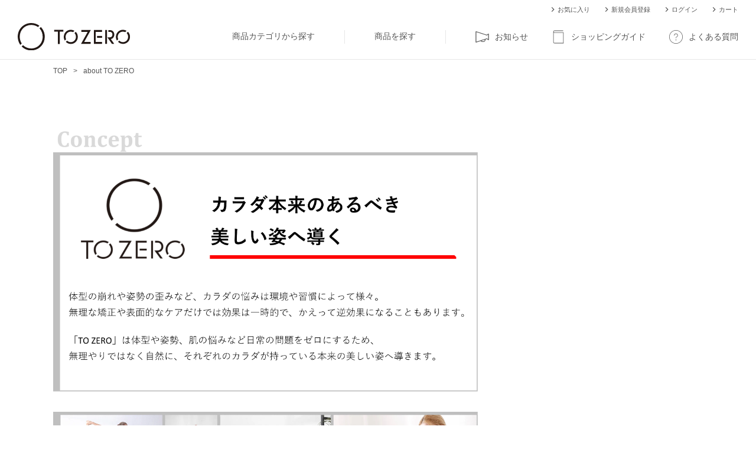

--- FILE ---
content_type: text/html; charset=EUC-JP
request_url: https://to-zero.jp/?mode=f19
body_size: 8595
content:
<!DOCTYPE html PUBLIC "-//W3C//DTD XHTML 1.0 Transitional//EN" "http://www.w3.org/TR/xhtml1/DTD/xhtml1-transitional.dtd">
<html xmlns:og="http://ogp.me/ns#" xmlns:fb="http://www.facebook.com/2008/fbml" xmlns:mixi="http://mixi-platform.com/ns#" xmlns="http://www.w3.org/1999/xhtml" xml:lang="ja" lang="ja" dir="ltr">
<head>
<meta http-equiv="content-type" content="text/html; charset=euc-jp" />
<meta http-equiv="X-UA-Compatible" content="IE=edge,chrome=1" />
<title>TO ZERO ブランド - TO ZERO メーカー直販サイト｜あなたの美容・健康をトータルサポートするクレオテクノロジーの公式通販サイト</title>
<meta name="Keywords" content="TO ZERO ブランド,美容,健康,ヘアブラシ,振動マシン,骨盤ケア,美顔器,カラマン,カラマンビューティーブラシ,ワンダーウェーブ,ミックスワンダーウェーブ" />
<meta name="Description" content="あなたの美容と健康をサポートする「TO ZERO(トゥーゼロ)」の公式通販サイトです。メーカー直営で送料無料、1年間の無料保証付き。" />
<meta name="Author" content="株式会社クレオテクノロジー " />
<meta name="Copyright" content="株式会社クレオテクノロジー " />
<meta http-equiv="content-style-type" content="text/css" />
<meta http-equiv="content-script-type" content="text/javascript" />
<link rel="stylesheet" href="https://to-zero.jp/css/framework/colormekit.css" type="text/css" />
<link rel="stylesheet" href="https://to-zero.jp/css/framework/colormekit-responsive.css" type="text/css" />
<link rel="stylesheet" href="https://img07.shop-pro.jp/PA01459/419/css/2/index.css?cmsp_timestamp=20260116152248" type="text/css" />

<link rel="alternate" type="application/rss+xml" title="rss" href="https://to-zero.jp/?mode=rss" />
<link rel="shortcut icon" href="https://img07.shop-pro.jp/PA01459/419/favicon.ico?cmsp_timestamp=20260116155635" />
<script type="text/javascript" src="//ajax.googleapis.com/ajax/libs/jquery/1.7.2/jquery.min.js" ></script>
<meta property="og:title" content="TO ZERO ブランド - TO ZERO メーカー直販サイト｜あなたの美容・健康をトータルサポートするクレオテクノロジーの公式通販サイト" />
<meta property="og:description" content="あなたの美容と健康をサポートする「TO ZERO(トゥーゼロ)」の公式通販サイトです。メーカー直営で送料無料、1年間の無料保証付き。" />
<meta property="og:url" content="https://to-zero.jp?mode=f19" />
<meta property="og:site_name" content="TO ZERO メーカー直販サイト｜あなたの美容・健康をトータルサポートするクレオテクノロジーの公式通販サイト" />
<!-- Google Tag Manager -->
<script>(function(w,d,s,l,i){w[l]=w[l]||[];w[l].push({'gtm.start':
new Date().getTime(),event:'gtm.js'});var f=d.getElementsByTagName(s)[0],
j=d.createElement(s),dl=l!='dataLayer'?'&l='+l:'';j.async=true;j.src=
'https://www.googletagmanager.com/gtm.js?id='+i+dl;f.parentNode.insertBefore(j,f);
})(window,document,'script','dataLayer','GTM-KZPR5PQ');</script>
<!-- End Google Tag Manager -->
<meta name="viewport" content="width=device-width, initial-scale=1, minimum-scale=1, maximum-scale=1, user-scalable=no">
<link href="https://fonts.googleapis.com/css2?family=Montserrat:wght@300;400;500&family=Oswald:wght@500&display=swap" rel="stylesheet">

<meta name="facebook-domain-verification" content="ie1nvgnqjdfdh9vtgw41n1u7o2rl8v" />
<script>
  var Colorme = {"page":"free19","shop":{"account_id":"PA01459419","title":"TO ZERO \u30e1\u30fc\u30ab\u30fc\u76f4\u8ca9\u30b5\u30a4\u30c8\uff5c\u3042\u306a\u305f\u306e\u7f8e\u5bb9\u30fb\u5065\u5eb7\u3092\u30c8\u30fc\u30bf\u30eb\u30b5\u30dd\u30fc\u30c8\u3059\u308b\u30af\u30ec\u30aa\u30c6\u30af\u30ce\u30ed\u30b8\u30fc\u306e\u516c\u5f0f\u901a\u8ca9\u30b5\u30a4\u30c8"},"basket":{"total_price":0,"items":[]},"customer":{"id":null}};

  (function() {
    function insertScriptTags() {
      var scriptTagDetails = [];
      var entry = document.getElementsByTagName('script')[0];

      scriptTagDetails.forEach(function(tagDetail) {
        var script = document.createElement('script');

        script.type = 'text/javascript';
        script.src = tagDetail.src;
        script.async = true;

        if( tagDetail.integrity ) {
          script.integrity = tagDetail.integrity;
          script.setAttribute('crossorigin', 'anonymous');
        }

        entry.parentNode.insertBefore(script, entry);
      })
    }

    window.addEventListener('load', insertScriptTags, false);
  })();
</script>

<script async src="https://www.googletagmanager.com/gtag/js?id=G-2PP1NCK2KN"></script>
<script>
  window.dataLayer = window.dataLayer || [];
  function gtag(){dataLayer.push(arguments);}
  gtag('js', new Date());
  
      gtag('config', 'G-2PP1NCK2KN', (function() {
      var config = {};
      if (Colorme && Colorme.customer && Colorme.customer.id != null) {
        config.user_id = Colorme.customer.id;
      }
      return config;
    })());
  
  </script><script async src="https://zen.one/analytics.js"></script>
</head>
<body>
<meta name="colorme-acc-payload" content="?st=1&pt=11019&ut=0&at=PA01459419&v=20260130125750&re=&cn=301e935454dbb7ace87598cb82ebb457" width="1" height="1" alt="" /><script>!function(){"use strict";Array.prototype.slice.call(document.getElementsByTagName("script")).filter((function(t){return t.src&&t.src.match(new RegExp("dist/acc-track.js$"))})).forEach((function(t){return document.body.removeChild(t)})),function t(c){var r=arguments.length>1&&void 0!==arguments[1]?arguments[1]:0;if(!(r>=c.length)){var e=document.createElement("script");e.onerror=function(){return t(c,r+1)},e.src="https://"+c[r]+"/dist/acc-track.js?rev=3",document.body.appendChild(e)}}(["acclog001.shop-pro.jp","acclog002.shop-pro.jp"])}();</script>
<noscript><iframe src="https://www.googletagmanager.com/ns.html?id=GTM-KZPR5PQ"
  height="0" width="0" style="display:none;visibility:hidden"></iframe></noscript>
  
<script src="https://file003.shop-pro.jp/PA01459/419/assets/plugin/matchHeight/jquery.matchHeight-min.js"></script>
<script>
  jQuery(function ($) {
  $('.atcl__name').matchHeight();
  $('.atcl__catch').matchHeight();
  $('.atcl__name').matchHeight();

  var windowWidth = $(window).width(),s
  // windowMd = 1000,
  gnavitem = $('.gnav__parent'),
  spnolink = $('.gnav__parent .--spnolink'),
  gnavchild = $('.gnav__child'),
  body = $('body');
  
  if (windowWidth <= 1000) {
    var ham = $('#js-ham'),
    close = $('#js-close');
    ham.click(function () {
      $(body).toggleClass('is-active');
      if (!($(body).hasClass('is-active'))) {
        $(body).removeClass('is-active');
      }
    });
    close.click(function() {
      $(body).toggleClass('is-active');
      if (!($(body).hasClass('is-active'))) {
        $(body).removeClass('is-active');
      }
    });
  } else {
  };
  
  $(window).on('load', function(){
    $('a[href^="#"]').not('.gm-ui-hover-effect').click(function () {
      var $header = $('.header__head');
      var headerPosition = $header.css('position');
      var headerHight = $header.height();
      var speed = 500;
      var href = $(this).attr("href");
      var target = $(href == "#" || href == "" ? 'html' : href);
      var position;
      if (headerPosition == 'fixed') {
        position = target.offset().top - headerHight;
      }else{
        position = target.offset().top;
      }
      $("html, body").animate({
        scrollTop: position
      }, speed, "swing");
      return false;
    });
  });
  
  $('main').each(function(){
      var txt = $(this).html();
      $(this).html(
        txt.replace(/\(税込/g,'<span class="sm">(税込')
      );
    });
  });
</script>
<header class="hd">
  <a class="hd__logo" href="./"><img src="https://file003.shop-pro.jp/PA01459/419/assets/images/common/logo.svg" alt="ロゴ：TO ZERO"></a>
  <nav class="hd__nav">
    <ul class="hd__nav__li">
      <li class="hd__nav__itm -normal">
        <a href="./?mode=f6" class="hd__nav__anc">商品カテゴリから探す</a>
        <ul class="hd__nav__child__li visible-sm visible-md">
                    <li class="hd__nav__child__itm"><a href="https://to-zero.jp/?mode=cate&cbid=2828310&csid=0" class="hd__nav__child__anc">電化製品</a></li>
                    <li class="hd__nav__child__itm"><a href="https://to-zero.jp/?mode=cate&cbid=2828311&csid=0" class="hd__nav__child__anc">美容・健康機器</a></li>
                    <li class="hd__nav__child__itm"><a href="https://to-zero.jp/?mode=cate&cbid=2828313&csid=0" class="hd__nav__child__anc">雑貨・コスメ</a></li>
                    <li class="hd__nav__child__itm"><a href="https://to-zero.jp/?mode=cate&cbid=2830000&csid=0" class="hd__nav__child__anc">パーツ・アクセサリー</a></li>
                  </ul>
      </li>
      <li class="hd__nav__itm -normal"><a href="./#product_search" class="hd__nav__anc">商品を探す</a></li>
      <li class="hd__nav__itm -news">
        <a href="https://to-zero.jp/#news" class="hd__nav__anc">
          <span class="icon">
            <svg version="1.1" xmlns="https://www.w3.org/2000/svg" viewBox="0 0 768 768"><title></title><g id="icomoon-ignore"></g>
            <path fill="#555" d="M745.703 198.193c-4.955-2.477-12.387-2.477-19.82 2.477l-86.71 61.936-602.013-195.716c-7.432-2.477-12.387 0-17.342 2.477s-7.433 9.91-7.433 14.864v599.536c0 4.955 2.477 12.387 7.433 14.864s9.91 4.955 17.342 2.477l260.129-86.71c22.297 32.207 56.981 54.503 99.097 54.503h49.549c66.89 0 121.393-54.503 121.393-121.393 0-7.433 0-12.387-2.477-19.82l74.323-24.774 86.71 61.936c4.954 4.954 12.387 4.954 19.819 2.477 4.955-2.477 9.91-9.91 9.91-17.342v-334.451c0-7.433-4.955-12.387-9.91-17.342zM530.168 547.51c0 22.297-9.91 44.593-24.774 59.458s-37.161 24.774-59.458 24.774h-49.549c-24.774 0-47.071-9.91-61.936-29.729l193.239-64.413c2.477 4.954 2.477 7.433 2.477 9.91zM718.451 515.303l-64.413-47.071c-4.954-2.477-9.91-4.955-17.342-2.477l-587.149 190.761v-547.51l587.149 190.761c4.955 2.477 12.387 0 17.342-2.477l64.413-47.071v265.084z"></path>
            </svg>
          </span>お知らせ
        </a>
      </li>
      <li class="hd__nav__itm -shoppingguide">
        <a href="https://to-zero.jp/?mode=f8" class="hd__nav__anc">
          <span class="icon">
            <svg version="1.1" xmlns="https://www.w3.org/2000/svg" viewBox="0 0 768 768">
            <title></title>
            <g id="icomoon-ignore">
            </g>
            <path fill="#555" d="M158.555 748.18c-37.161 0-66.89-29.729-66.89-66.89v-594.581c0-37.161 29.729-66.89 66.89-66.89h495.484v27.251h-495.484c-9.91 0-19.82 2.477-27.251 12.387-7.433 7.432-12.387 17.342-12.387 27.251s4.954 19.82 12.387 27.251c7.432 7.432 17.342 12.387 27.251 12.387h515.303v621.833h-515.303zM118.916 681.29c0 22.297 17.342 39.639 39.639 39.639h490.529v-569.806h-490.529c-9.91 2.477-19.819 0-27.251-4.954l-12.387-4.954v540.077z"></path>
            </svg>
          </span>ショッピングガイド
        </a>
      </li>
      <li class="hd__nav__itm -faq">
        <a href="https://to-zero.jp/?mode=f5" class="hd__nav__anc">
          <span class="icon">
            <svg version="1.1" xmlns="https://www.w3.org/2000/svg" viewBox="0 0 768 768">
            <title></title>
            <g id="icomoon-ignore">
            </g>
            <path fill="#555" d="M384 768c-210.581 0-384-173.419-384-384s173.419-384 384-384 384 173.419 384 384-173.419 384-384 384zM384 24.774c-198.193 0-359.226 161.033-359.226 359.226s161.033 359.226 359.226 359.226 359.226-161.033 359.226-359.226-161.033-359.226-359.226-359.226z"></path>
            <path fill="#555" d="M384 527.69c-14.864 0-24.774 9.91-24.774 24.774s9.91 24.774 24.774 24.774c14.864 0 24.774-9.91 24.774-24.774 0-12.387-9.91-24.774-24.774-24.774z"></path>
            <path fill="#555" d="M384 470.71c-7.433 0-12.387-4.954-12.387-12.387v-27.251c0-24.774 14.864-44.593 39.639-54.503 39.639-14.864 61.936-54.503 52.026-96.619-7.432-29.729-32.207-54.503-59.458-59.458-24.774-4.954-52.026 0-71.845 14.864s-29.729 37.161-29.729 61.936c0 7.433-4.954 12.387-12.387 12.387s-12.387-4.954-12.387-12.387c0-32.207 14.864-64.413 39.639-84.233s59.458-27.251 91.664-19.819c39.639 9.91 69.368 39.639 79.277 79.277 12.387 54.503-17.342 109.006-69.368 126.349-14.864 4.954-24.774 17.342-24.774 32.207v27.251c2.477 7.433-2.477 12.387-9.91 12.387z"></path>
            </svg>
          </span>よくある質問
        </a>
      </li>
    </ul>
    <ul class="hd__sbnv__li">
      <li class="hd__sbnv__itm"><a href="./?mode=f14" class="hd__sbnv__anc"><span class="icon"><svg version="1.1" xmlns="https://www.w3.org/2000/svg" viewBox="0 0 768 768"><title></title><g id="icomoon-ignore"></g><path d="M274.5 531l147-147-147-147 45-45 192 192-192 192z"></path></svg></span>お気に入り</a></li>
                        			      <li class="hd__sbnv__itm"><a href="https://to-zero.jp/customer/signup/new" class="hd__sbnv__anc"><span class="icon"><svg version="1.1" xmlns="https://www.w3.org/2000/svg" viewBox="0 0 768 768"><title></title><g id="icomoon-ignore"></g><path d="M274.5 531l147-147-147-147 45-45 192 192-192 192z"></path></svg></span>新規会員登録</a></li>
          		      <li class="hd__sbnv__itm"><a href="https://to-zero.jp/?mode=login&shop_back_url=https%3A%2F%2Fto-zero.jp%2F" class="hd__sbnv__anc"><span class="icon"><svg version="1.1" xmlns="https://www.w3.org/2000/svg" viewBox="0 0 768 768"><title></title><g id="icomoon-ignore"></g><path d="M274.5 531l147-147-147-147 45-45 192 192-192 192z"></path></svg></span>ログイン</a></li>
                    <li class="hd__sbnv__itm"><a href="https://to-zero.jp/cart/proxy/basket?shop_id=PA01459419&shop_domain=to-zero.jp" class="hd__sbnv__anc"><span class="icon"><svg version="1.1" xmlns="https://www.w3.org/2000/svg" viewBox="0 0 768 768"><title></title><g id="icomoon-ignore"></g><path d="M274.5 531l147-147-147-147 45-45 192 192-192 192z"></path></svg></span>カート</a></li>
    </ul>
  </nav>
  <div class="ham" id="js-ham">
    <span class="ham__item"></span>
    <span class="ham__item"></span>
    <span class="ham__item"></span>
  </div>
</header>
<link href="https://file003.shop-pro.jp/PA01459/419/assets/css/news-single.css" rel="stylesheet" />
<main class="l-main">
<div class="breadcrumb">
<div class="l-inr-md">
<ul class="breadcrumb__li">
	<li class="breadcrumb__itm"><a class="breadcrumb__anc" href="/">TOP</a></li>
	<li class="breadcrumb__itm"><a class="breadcrumb__anc" href="https://to-zero.jp/?mode=f19">
    about TO ZERO</a></li>
	</span></li>
</ul>
</div>
</div>
 <link href="https://file003.shop-pro.jp/PA01459/419/assets/css/att.css?210106" rel="stylesheet" />
<!--<aside class="att">
  <div class="l-inr-md">
    <div class="att__cont">
      
　　　　　<a class="att__item" href="">テキストが入ります。</a>
      
    </div>
  </div>
</aside>-->



<!--
<span class="att__item">テキストが入ります。</span>
-->



<!--
<a class="att__item" href="">テキストが入ります。</a>
-->



<!--
<a class="att__item" href="" target="_blank">テキストが入ります。</a>
-->
 

<section class="freepage">
<div class="l-colm l-inr-md">
<div class="l-cont">




<div class="component-img"><img alt="TOZEROとは" src="https://img07.shop-pro.jp/PA01459/419/etc_base64/dG96ZXJvX2JyYW5kMg.png?cmsp_timestamp=20231114094103" />


<div class="component-img"><img alt="image" src="https://img07.shop-pro.jp/PA01459/419/etc/tozero_model.jpg?cmsp_timestamp=20210618153517" />


<div class="component-img"><img alt="wellness" src="https://img07.shop-pro.jp/PA01459/419/etc/tozero_wellness.jpg?cmsp_timestamp=20210618135234" />

<div class="component-btn -row1 row"><a class="btn__link" href="https://to-zero.jp/?mode=cate&csid=0&cbid=2668609">wellness 商品はこちら</a></div>



<div class="component-img"><img alt="beauty" src="https://img07.shop-pro.jp/PA01459/419/etc/tozero_beauty.jpg?cmsp_timestamp=20210618154101
" />

<div class="component-btn -row1 row"><a class="btn__link" href="https://to-zero.jp/?mode=cate&csid=0&cbid=2675000">beauty 商品はこちら</a></div>




</div>
</main><footer class="ft">
  <div class="ft__inr">
    <div class="ft__top">
      <div class="ft__smap">
        <ul class="ft__smap__li -tp">
          <li class="ft__smap__itm"><a class="ft__smap__anc" href="./">トップ</a></li>
        </ul>
        <ul class="ft__smap__li -products">
          <li class="ft__smap__itm">
            <a class="ft__smap__anc" href="./?mode=srh&cid=&keyword=">商品一覧</a>
          </li>
          <li class="ft__smap__itm">
            <a class="ft__smap__anc" href="./?mode=f6">商品カテゴリ一覧</a>
            <ul class="ft__smap__sublist">
                            <li class="ft__smap__subitem"><a class="ft__smap__subanc" href="https://to-zero.jp/?mode=cate&cbid=2828310&csid=0">電化製品</a></li>
                            <li class="ft__smap__subitem"><a class="ft__smap__subanc" href="https://to-zero.jp/?mode=cate&cbid=2828311&csid=0">美容・健康機器</a></li>
                            <li class="ft__smap__subitem"><a class="ft__smap__subanc" href="https://to-zero.jp/?mode=cate&cbid=2828313&csid=0">雑貨・コスメ</a></li>
                            <li class="ft__smap__subitem"><a class="ft__smap__subanc" href="https://to-zero.jp/?mode=cate&cbid=2830000&csid=0">パーツ・アクセサリー</a></li>
                          </ul>
          </li>
        </ul>
        <ul class="ft__smap__li">
          <li class="ft__smap__itm"><a class="ft__smap__anc" href="./?mode=f14">お気に入り</a></li>
          <li class="ft__smap__itm"><a class="ft__smap__anc" href="./?mode=f8">ショッピングガイド</a></li>
          <li class="ft__smap__itm"><a class="ft__smap__anc" href="./?mode=f5">よくある質問</a></li>
          <li class="ft__smap__itm -last"><a class="ft__smap__anc" href="./?mode=f16">運営店舗・営業日</a></li>
        </ul>
        <ul class="ft__smap__li">
                                                    <li class="ft__smap__itm"><a class="ft__smap__anc" href="https://to-zero.jp/customer/signup/new">新規会員登録</a></li>
                            <li class="ft__smap__itm"><a class="ft__smap__anc" href="https://to-zero.jp/?mode=login&shop_back_url=https%3A%2F%2Fto-zero.jp%2F">ログイン</a></li>
                                <li class="ft__smap__itm"><a class="ft__smap__anc" href="https://to-zero.jp/cart/proxy/basket?shop_id=PA01459419&shop_domain=to-zero.jp">カートを見る</a></li>
					          <li class="ft__smap__itm -last"><a class="ft__smap__anc" href="https://www.creotechnology.co.jp/product-list">取扱説明書一覧</a></li>
        </ul>
      </div>
    </div>
    <div class="ft__btn">
      <div class="ft__social">
        <a class="ft__logo" href="https://to-zero.jp/"><img src="https://file003.shop-pro.jp/PA01459/419/assets/images/common/logo_length.svg" alt="ロゴ：TO ZERO"></a>
        <div class="ft__sns">
          <p class="ft__sns__hd">- SNS -</p>
          <ul class="ft__sns__li">
            <li class="ft__sns__itm -insta">
              <a class="ft__sns__anc" target="_blank" href="https://www.instagram.com/tozero_official/">
                <span class="icon">
                  <svg version="1.1" xmlns="https://www.w3.org/2000/svg" viewBox="0 0 768 768"><title></title><g id="icomoon-ignore"></g><path d="M384 69.15c102.6 0 114.75 0.45 155.1 2.25 37.5 1.65 57.75 7.95 71.25 13.2 17.85 6.9 30.75 15.3 44.1 28.65 13.5 13.5 21.75 26.25 28.8 44.1 5.25 13.5 11.55 33.9 13.2 71.25 1.8 40.5 2.25 52.65 2.25 155.1s-0.45 114.75-2.25 155.1c-1.65 37.5-7.95 57.75-13.2 71.25-6.9 17.85-15.3 30.75-28.65 44.1-13.5 13.5-26.25 21.75-44.1 28.8-13.5 5.25-33.9 11.55-71.25 13.2-40.5 1.8-52.65 2.25-155.1 2.25s-114.75-0.45-155.1-2.25c-37.5-1.65-57.75-7.95-71.25-13.2-17.85-6.9-30.75-15.3-44.1-28.65-13.5-13.5-21.75-26.25-28.8-44.1-5.25-13.5-11.55-33.9-13.2-71.25-1.8-40.5-2.25-52.65-2.25-155.1s0.45-114.75 2.25-155.1c1.65-37.5 7.95-57.75 13.2-71.25 6.9-17.85 15.3-30.75 28.65-44.1 13.5-13.5 26.25-21.75 44.1-28.8 13.5-5.25 33.9-11.55 71.25-13.2 40.35-1.8 52.5-2.25 155.1-2.25zM384 0c-104.25 0-117.3 0.45-158.25 2.25-40.8 1.8-68.85 8.4-93.15 17.85-25.35 9.9-46.8 22.95-68.1 44.4-21.45 21.3-34.5 42.75-44.4 67.95-9.45 24.45-16.050 52.35-17.85 93.15-1.8 41.1-2.25 54.15-2.25 158.4s0.45 117.3 2.25 158.25c1.8 40.8 8.4 68.85 17.85 93.15 9.9 25.35 22.95 46.8 44.4 68.1 21.3 21.3 42.75 34.5 67.95 44.25 24.45 9.45 52.35 16.050 93.15 17.85 40.95 1.8 54 2.25 158.25 2.25s117.3-0.45 158.25-2.25c40.8-1.8 68.85-8.4 93.15-17.85 25.2-9.75 46.65-22.95 67.95-44.25s34.5-42.75 44.25-67.95c9.45-24.45 16.050-52.35 17.85-93.15 1.8-40.95 2.25-54 2.25-158.25s-0.45-117.3-2.25-158.25c-1.8-40.8-8.4-68.85-17.85-93.15-9.45-25.5-22.5-46.95-43.95-68.25-21.3-21.3-42.75-34.5-67.95-44.25-24.45-9.45-52.35-16.050-93.15-17.85-41.1-1.95-54.15-2.4-158.4-2.4v0z"></path><path d="M384 186.75c-108.9 0-197.25 88.35-197.25 197.25s88.35 197.25 197.25 197.25 197.25-88.35 197.25-197.25c0-108.9-88.35-197.25-197.25-197.25zM384 511.95c-70.65 0-127.95-57.3-127.95-127.95s57.3-127.95 127.95-127.95c70.65 0 127.95 57.3 127.95 127.95s-57.3 127.95-127.95 127.95z"></path><path d="M635.1 178.95c0 25.433-20.617 46.050-46.050 46.050s-46.050-20.618-46.050-46.050c0-25.433 20.618-46.050 46.050-46.050s46.050 20.618 46.050 46.050z"></path></svg>
                </span>
              </a>
            </li>
            <li class="ft__sns__itm -fb">
              <a class="ft__sns__anc" target="_blank" href="https://www.facebook.com/To-Zero-104359881633154">
                <span class="icon">
                  <svg version="1.1" xmlns="https://www.w3.org/2000/svg" viewBox="0 0 768 768"><title></title><g id="icomoon-ignore"></g><path d="M456 144h120v-144h-120c-92.635 0-168 75.365-168 168v72h-96v144h96v384h144v-384h120l24-144h-144v-72c0-13.010 10.99-24 24-24z"></path></svg>
                </span>
              </a>
            </li>
            <!-- <li class="ft__sns__itm -line">
              <a class="ft__sns__anc" target="_blank" href="">
                <span class="icon">
                  <svg version="1.1" xmlns="https://www.w3.org/2000/svg" viewBox="0 0 768 768"><title></title><g id="icomoon-ignore"></g><path d="M619.68 315.616c11.168 0 20.16 9.12 20.16 20.192 0 11.040-8.992 20.16-20.16 20.16h-56.16v36h56.16c11.168 0 20.16 9.056 20.16 20.16 0 11.008-8.992 20.128-20.16 20.128h-76.352c-11.040 0-20.064-9.12-20.064-20.128v-152.672c0-11.040 9.024-20.16 20.16-20.16h76.352c11.072 0 20.064 9.12 20.064 20.16 0 11.168-8.992 20.16-20.16 20.16h-56.16v36zM496.32 412.128c0 8.64-5.568 16.32-13.824 19.072-2.048 0.672-4.256 0.992-6.368 0.992-6.752 0-12.512-2.88-16.32-8l-78.176-106.144v94.080c0 11.008-8.928 20.128-20.192 20.128-11.072 0-20.032-9.12-20.032-20.128v-152.672c0-8.64 5.536-16.32 13.76-19.040 1.92-0.736 4.352-1.056 6.208-1.056 6.24 0 12 3.328 15.84 8.128l78.784 106.56v-94.592c0-11.040 9.024-20.16 20.16-20.16 11.040 0 20.16 9.12 20.16 20.16zM312.608 412.128c0 11.008-9.024 20.128-20.192 20.128-11.040 0-20.064-9.12-20.064-20.128v-152.672c0-11.040 9.024-20.16 20.16-20.16 11.072 0 20.096 9.12 20.096 20.16zM233.696 432.256h-76.352c-11.040 0-20.16-9.12-20.16-20.128v-152.672c0-11.040 9.12-20.16 20.16-20.16 11.136 0 20.16 9.12 20.16 20.16v132.512h56.192c11.136 0 20.128 9.056 20.128 20.16 0 11.008-9.024 20.128-20.128 20.128zM768 330.048c0-171.872-172.32-311.744-384-311.744s-384 139.872-384 311.744c0 153.952 136.64 282.944 321.12 307.456 12.512 2.624 29.536 8.256 33.856 18.88 3.84 9.632 2.528 24.512 1.216 34.56l-5.248 32.64c-1.44 9.632-7.68 37.952 33.568 20.64 41.312-17.248 221.312-130.496 301.952-223.2 55.168-60.448 81.536-122.368 81.536-190.976z"></path></svg>
                </span>
              </a>
            </li> -->
           <li class="ft__sns__itm -twt">
  <a class="ft__sns__anc" target="_blank" href="https://x.com/tozero40419787">
    <span class="icon">
      <svg xmlns="http://www.w3.org/2000/svg"
           viewBox="0 0 24 24"
           width="40" height="40"
           preserveAspectRatio="xMidYMid meet">
        <path
          fill="currentColor"
          d="M18.244 1.25H21.11L14.458 8.93L22 18.75H15.668L10.864 12.645L5.39 18.75H2.525L9.66 10.57L2.4 1.25H8.87L13.21 6.89L18.244 1.25ZM17.136 17.01H18.956L7.004 2.89H5.06L17.136 17.01Z"/>
      </svg>
    </span>
  </a>
</li>
            <!-- <li class="ft__sns__itm -yt">
              <a class="ft__sns__anc" target="_blank" href="">
                <span class="icon">
                  <svg version="1.1" xmlns="https://www.w3.org/2000/svg" viewBox="0 0 768 768"><title></title><g id="icomoon-ignore"></g><path d="M760.35 230.4c0 0-7.5-52.95-30.6-76.2-29.25-30.6-61.95-30.75-76.95-32.55-107.4-7.8-268.65-7.8-268.65-7.8h-0.3c0 0-161.25 0-268.65 7.8-15 1.8-47.7 1.95-76.95 32.55-23.1 23.25-30.45 76.2-30.45 76.2s-7.65 62.1-7.65 124.35v58.2c0 62.1 7.65 124.35 7.65 124.35s7.5 52.95 30.45 76.2c29.25 30.6 67.65 29.55 84.75 32.85 61.5 5.85 261.15 7.65 261.15 7.65s161.4-0.3 268.8-7.95c15-1.8 47.7-1.95 76.95-32.55 23.1-23.25 30.6-76.2 30.6-76.2s7.65-62.1 .65-124.35v-58.2c-0.15-62.1-7.8-124.35-7.8-124.35zM304.65 483.6v-215.85l207.45 108.3-207.45 107.55z"></path></svg>
                </span>
              </a>
            </li> -->
          </ul>
        </div>
      </div>
      <ul class="ft__oth">
        <li class="ft__oth__itm"><a class="ft__oth__anc" href="./?mode=f11">ポイント利用規約</a></li>
        <li class="ft__oth__itm"><a class="ft__oth__anc" href="https://to-zero.shop-pro.jp/secure/?mode=mailmaga&shop_id=PA01459419">メルマガ登録・メルマガ解除</a></li>
        <li class="ft__oth__itm"><a class="ft__oth__anc" href="https://to-zero.jp/?mode=privacy">プライバシーポリシー</a></li>
        <li class="ft__oth__itm"><a class="ft__oth__anc" href="https://to-zero.jp/?mode=sk">特定商取引法に基づく表示</a></li>
      </ul>
      <p class="ft__copy">Copyright &#169; 2021 TO ZERO All Rights Reserved.</p>
    </div>
  </div>
</footer><script type="text/javascript" src="https://to-zero.jp/js/cart.js" ></script>
<script type="text/javascript" src="https://to-zero.jp/js/async_cart_in.js" ></script>
<script type="text/javascript" src="https://to-zero.jp/js/product_stock.js" ></script>
<script type="text/javascript" src="https://to-zero.jp/js/js.cookie.js" ></script>
<script type="text/javascript" src="https://to-zero.jp/js/favorite_button.js" ></script>
</body></html>

--- FILE ---
content_type: text/css
request_url: https://img07.shop-pro.jp/PA01459/419/css/2/index.css?cmsp_timestamp=20260116152248
body_size: 17089
content:
@import url("https://fonts.googleapis.com/css?family=Roboto:400,500,700&display=swap");.ff-robot{font-family:'Roboto', YuGothic,"Yu Gothic","Hiragino Kaku Gothic ProN", "ヒラギノ角ゴ ProN W3", sans-serif}@media screen and (min-width: 1024px){.visible-md,.visible-sm{display:none}.visible-lg{display:inherit}}@media screen and (min-width: 750px) and (max-width: 1023px){.visible-lg,.visible-sm{display:none}.visible-md{display:inherit}}@media screen and (max-width: 749px){.visible-lg,.visible-md{display:none}.visible-sm{display:inherit}}html,body,div,span,object,iframe,h1,h2,h3,h4,h5,h6,p,blockquote,pre,abbr,address,cite,code,del,dfn,em,img,ins,kbd,q,samp,small,strong,sub,sup,var,b,i,dl,dt,dd,ol,ul,li,fieldset,form,label,legend,table,caption,tbody,tfoot,thead,tr,th,td,article,aside,canvas,details,figcaption,figure,footer,header,hgroup,menu,nav,section,summary,time,mark,audio,video{margin:0;padding:0;border:0;outline:0;vertical-align:baseline;background:transparent}*{-webkit-box-sizing:border-box;box-sizing:border-box;line-height:1.5}@media screen and (min-width: 750px){html{font-size:10px}}@media screen and (max-width: 749px){html{font-size:2.66666vw}}body{width:100%;overflow-x:hidden;background:#fff;font-family:"Hiragino Kaku Gothic ProN","ヒラギノ角ゴ ProN W3",YuGothic,"Yu Gothic",sans-serif;color:#555}main{display:block}li{list-style-type:none}a{display:inline-block;text-decoration:none;color:#555}@media screen and (min-width: 750px){a{-webkit-transition:all .3s;transition:all .3s}aa::before,aa::after{-webkit-transition:all .3s;transition:all .3s}}main img{vertical-align:bottom;width:100%;height:auto}svg{width:100%}sup{font-size:0.5em;vertical-align:super}input,button,textarea,select{-webkit-appearance:none;-moz-appearance:none;appearance:none}table{border-collapse:collapse;border-spacing:0;width:100%}@media screen and (min-width: 1024px){.l-colm{display:-webkit-box;display:-ms-flexbox;display:flex;-webkit-box-align:start;-ms-flex-align:start;align-items:flex-start;-webkit-box-pack:justify;-ms-flex-pack:justify;justify-content:space-between}}@media screen and (min-width: 1024px){.l-cont{width:65.45455%}}@media screen and (min-width: 1024px){.l-side{width:30.90909%}}@media screen and (min-width: 750px) and (max-width: 1023px){.l-side{margin-top:5rem}}@media screen and (max-width: 749px){.l-side{margin-top:3.5rem}}@media screen and (min-width: 750px){[class*=l-inr-]{width:90%;margin:0 auto}}@media screen and (max-width: 749px){[class*=l-inr-]:not(.l-inr-ex){padding:0 1.5rem}}@media screen and (min-width: 1024px){.l-inr-md,.l-inr-ex{max-width:1100px}}@media screen and (min-width: 750px) and (max-width: 1023px){.l-inr-md,.l-inr-ex{max-width:800px}}@media screen and (min-width: 1024px){.l-inr-sm{max-width:920px}}@media screen and (min-width: 750px) and (max-width: 1023px){.l-inr-sm{max-width:800px}}@media screen and (max-width: 1023px){.l-main{margin-top:5rem}}.is-active{overflow:hidden}.en{font-family:"Montserrat","Hiragino Kaku Gothic ProN","ヒラギノ角ゴ ProN W3",YuGothic,"Yu Gothic",sans-serif}.hd{display:-webkit-box;display:-ms-flexbox;display:flex;-webkit-box-align:center;-ms-flex-align:center;align-items:center;background:#fff}@media screen and (min-width: 1024px){.hd{position:relative;-webkit-box-pack:justify;-ms-flex-pack:justify;justify-content:space-between;height:100px;padding:2.4rem 3rem 0}}@media screen and (max-width: 1023px){.hd{position:fixed;width:100%;height:5rem;top:0;left:0;z-index:1000;padding:0 1.5rem}.hd::before{content:'';display:block;position:absolute;top:0;left:0;width:100%;height:100vh;background:#000;z-index:-1;visibility:hidden;opacity:0;-webkit-transition:all .3s;transition:all .3s}.is-active .hd::before{opacity:.2;z-index:1;visibility:visible}}@media screen and (min-width: 1024px){.hd__logo{width:19rem}}@media screen and (max-width: 1023px){.hd__logo{width:10rem}}@media screen and (max-width: 1023px){.hd__nav{position:absolute;top:0;right:-26rem;z-index:50;width:26rem;height:100vh;background:#fff;padding:5rem 0;-webkit-transition:all .3s;transition:all .3s;overflow-y:scroll}.is-active .hd__nav{right:0}}@media screen and (min-width: 1024px){.hd__nav__li{display:-webkit-box;display:-ms-flexbox;display:flex}}@media screen and (max-width: 1023px){.hd__nav__li{margin-bottom:3rem}}@media screen and (min-width: 1200px){.hd__nav__itm.-normal{border-right:1px solid #e6e6e6;padding-right:5rem}.hd__nav__itm.-normal+.-normal{padding-left:5rem}}@media screen and (min-width: 1024px) and (max-width: 1199px){.hd__nav__itm.-normal{border-right:1px solid #e6e6e6;padding-right:2rem}.hd__nav__itm.-normal+.-normal{padding-left:2rem}}@media screen and (min-width: 1200px){.hd__nav__itm.-news{margin-left:5rem}}@media screen and (min-width: 1024px) and (max-width: 1199px){.hd__nav__itm.-news{margin-left:2rem}}@media screen and (min-width: 1200px){.hd__nav__itm.-shoppingguide{margin-left:4rem}}@media screen and (min-width: 1024px) and (max-width: 1199px){.hd__nav__itm.-shoppingguide{margin-left:2rem}}@media screen and (min-width: 1200px){.hd__nav__itm.-faq{margin-left:4rem}}@media screen and (min-width: 1024px) and (max-width: 1199px){.hd__nav__itm.-faq{margin-left:2rem}}.hd__nav__anc{font-size:1.4rem;display:-webkit-box;display:-ms-flexbox;display:flex;-webkit-box-align:center;-ms-flex-align:center;align-items:center;white-space:nowrap}@media screen and (min-width: 1024px){.hd__nav__anc:hover{color:#999}}@media screen and (max-width: 1023px){.hd__nav__anc{padding:1rem 2rem}}.hd__nav__anc .icon{width:2.3rem;height:2.3rem;margin-right:1rem}@media screen and (min-width: 1024px){.hd__sbnv__li{display:-webkit-box;display:-ms-flexbox;display:flex;-webkit-box-pack:end;-ms-flex-pack:end;justify-content:flex-end;position:absolute;top:0;left:0;width:100%;height:1.6rem;margin-top:.8rem;padding:0 3rem}}@media screen and (max-width: 1023px){.hd__sbnv__li{padding:0 3rem}}@media screen and (min-width: 1024px){.hd__sbnv__itm{margin-left:2rem}}@media screen and (max-width: 1023px){.hd__sbnv__itm{margin-top:1rem}}.hd__sbnv__anc{position:relative;font-size:1.1rem;display:-webkit-box;display:-ms-flexbox;display:flex}.hd__sbnv__anc .icon{min-width:1.6rem;width:1.6rem;height:1.6rem;display:block}.hd__sbnv__anc .icon svg{fill:#555}.hd__sbnv__anc:hover{color:#555}.hd__nav__child__li{padding-left:2rem}.hd__nav__child__li::marker{display:none}.hd__nav__child__itm{position:relative;margin-bottom:0.7rem}.hd__nav__child__itm::before{content:'・'}.hd__nav__child__anc{font-size:1.2rem}@media screen and (min-width: 750px){.ham{display:none}}@media screen and (max-width: 1023px){.ham{position:absolute;top:0;right:1.5rem;display:block;width:4rem;height:5rem;z-index:100}.ham:after{content:'MENU';position:absolute;top:2.8rem;left:50%;-webkit-transition:all .35s ease;transition:all .35s ease;-webkit-transform:translateX(-50%);transform:translateX(-50%);font-size:1rem;font-family:"Montserrat","Hiragino Kaku Gothic ProN","ヒラギノ角ゴ ProN W3",YuGothic,"Yu Gothic",sans-serif;font-weight:bold}.ham__item{position:absolute;left:.9rem;width:2.2rem;height:2px;background:#555;-webkit-transition:all .35s ease;transition:all .35s ease}.ham__item:nth-child(1){top:1.2rem}.ham__item:nth-child(2){top:1.8rem}.ham__item:nth-child(3){top:2.4rem}.is-active .ham:after{content:'CLOSE'}.is-active .ham__item{top:1.9rem}.is-active .ham__item:nth-child(1){-webkit-transform:rotate(225deg);transform:rotate(225deg)}.is-active .ham__item:nth-child(2){opacity:0}.is-active .ham__item:nth-child(3){-webkit-transform:rotate(-225deg);transform:rotate(-225deg)}}.ft{background:#333;color:#fff}@media screen and (min-width: 750px){.ft{padding:5rem 0}}.ft__inr{position:relative}@media screen and (min-width: 1024px){.ft__inr{max-width:1100px;margin:0 auto;width:90%}}@media screen and (min-width: 1200px){.ft__inr{padding-left:34rem}}@media screen and (min-width: 1024px) and (max-width: 1199px){.ft__inr{padding-left:30rem}}@media screen and (min-width: 750px) and (max-width: 1023px){.ft__top{width:90%;max-width:800px;margin:0 auto;padding:5rem 0}}@media screen and (min-width: 750px) and (max-width: 1023px){.ft__btn{padding:5rem 0}}@media screen and (max-width: 749px){.ft__btn{padding:3.5rem 0}}.ft__smap{display:-webkit-box;display:-ms-flexbox;display:flex}@media screen and (min-width: 1024px){.ft__smap{margin-bottom:4rem;padding-bottom:4rem;border-bottom:1px solid #999}}@media screen and (max-width: 749px){.ft__smap{-ms-flex-wrap:wrap;flex-wrap:wrap;border-bottom:1px solid #999}}@media screen and (min-width: 750px){.ft__smap__li:first-child{width:20%}.ft__smap__li:nth-child(n+2){width:27%}.ft__smap__li+.ft__smap__li{border-left:1px solid #999;padding-left:3rem;margin-left:3rem}}@media screen and (max-width: 749px){.ft__smap__li{width:50%}.ft__smap__li.-tp,.ft__smap__li.-products{width:100%}.ft__smap__li:nth-child(3){border-right:1px solid #999}}.ft__smap__anc{color:#fff;font-size:1.2rem}@media screen and (min-width: 750px){.ft__smap__anc:hover{color:#cfa972;text-decoration:underline}}@media screen and (max-width: 749px){.ft__smap__anc{width:100%;padding:1rem 1.5rem}}@media screen and (min-width: 750px){.ft__smap__itm+.ft__smap__itm{margin-top:2rem}}@media screen and (max-width: 749px){.ft__smap__itm{border-bottom:1px solid #999}.ft__smap__itm.-last{border:none}}@media screen and (min-width: 750px){.ft__smap__sublist{margin-top:2rem}}@media screen and (max-width: 749px){.ft__smap__sublist{display:-webkit-box;display:-ms-flexbox;display:flex;-ms-flex-wrap:wrap;flex-wrap:wrap;border-top:1px dashed #999}}@media screen and (min-width: 750px){.ft__smap__subitem+.ft__smap__subitem{margin-top:1rem}}@media screen and (max-width: 749px){.ft__smap__subitem{position:relative;width:50%}.ft__smap__subitem:nth-child(2n+1){border-right:1px dashed #999}.ft__smap__subitem:nth-child(n+3){border-top:1px dashed #999}}.ft__smap__subitem::before{content:'-';color:#fff;margin-right:.5rem}@media screen and (max-width: 749px){.ft__smap__subitem::before{position:absolute;top:50%;left:1.5rem;-webkit-transform:translateY(-50%);transform:translateY(-50%)}}.ft__smap__subanc{color:#fff;font-size:1.1rem}@media screen and (min-width: 750px){.ft__smap__subanc:hover{color:#cfa972;text-decoration:underline}}@media screen and (max-width: 749px){.ft__smap__subanc{width:100%;padding:1rem 1.5rem 1rem 2.5rem}}.ft__social{position:relative;text-align:center;z-index:2}@media screen and (min-width: 1024px){.ft__social{position:absolute;top:0;left:0;height:100%;border-right:1px solid #999}}@media screen and (min-width: 1200px){.ft__social{width:26.5rem;padding-right:6rem}}@media screen and (min-width: 1024px) and (max-width: 1199px){.ft__social{width:25rem;padding-right:5rem}}@media screen and (min-width: 750px) and (max-width: 1023px){.ft__social{margin:0 auto 5rem;max-width:220px}}@media screen and (max-width: 749px){.ft__social{margin:0 auto 3.5rem;max-width:220px}}.ft__logo{width:14.5rem}.ft__sns{margin-top:4rem}.ft__sns__hd{margin-bottom:1rem;font-family:"Montserrat","Hiragino Kaku Gothic ProN","ヒラギノ角ゴ ProN W3",YuGothic,"Yu Gothic",sans-serif;font-size:1.3rem}.ft__sns__li{display:-webkit-box;display:-ms-flexbox;display:flex;-webkit-box-pack:center;-ms-flex-pack:center;justify-content:center}.ft__sns__itm+.ft__sns__itm{margin-left:1.35rem}.ft__sns__anc{fill:#fff;width:3rem}.-insta .ft__sns__anc:hover{fill:#f34f78}.-fb .ft__sns__anc:hover{fill:#1878f2}.-line .ft__sns__anc:hover{fill:#00b900}.-twt .ft__sns__anc:hover{fill:#1da1f2}.-yt .ft__sns__anc:hover{fill:red}.ft__oth{display:-webkit-box;display:-ms-flexbox;display:flex}@media screen and (min-width: 750px){.ft__oth{margin-bottom:4rem}}@media screen and (min-width: 1024px){.ft__oth{-webkit-box-pack:end;-ms-flex-pack:end;justify-content:flex-end}}@media screen and (min-width: 750px) and (max-width: 1023px){.ft__oth{-webkit-box-pack:center;-ms-flex-pack:center;justify-content:center}}@media screen and (max-width: 749px){.ft__oth{-ms-flex-wrap:wrap;flex-wrap:wrap;margin-bottom:3.5rem;padding:0 1.5rem}}@media screen and (min-width: 750px){.ft__oth__itm{margin-left:3rem}}@media screen and (max-width: 749px){.ft__oth__itm{width:100%;text-align:center}.ft__oth__itm+.ft__oth__itm{margin-top:1rem}}.ft__oth__anc{color:#999;font-size:1.1rem}@media screen and (min-width: 750px){.ft__oth__anc:hover{text-decoration:underline;color:#cfa972}}.ft__copy{color:#999;text-align:right;font-family:"Montserrat","Hiragino Kaku Gothic ProN","ヒラギノ角ゴ ProN W3",YuGothic,"Yu Gothic",sans-serif;font-size:1rem}@media screen and (max-width: 1023px){.ft__copy{text-align:center}}.sec__hd{position:relative;font-size:1.3rem;font-weight:normal}@media screen and (min-width: 750px){.sec__hd{padding-bottom:2rem}}@media screen and (max-width: 749px){.sec__hd{margin-bottom:2.5rem;text-align:center}}.sec__hd .en{display:block;font-size:2.4615em}.sec__hd .ja{color:#999}.sec__hd::after{content:'';display:block;width:2rem;height:1px;background:#999}@media screen and (min-width: 750px){.sec__hd::after{position:absolute;bottom:0}}@media screen and (max-width: 749px){.sec__hd::after{margin:1rem auto 0}}@media screen and (min-width: 750px){.sec__inr{position:relative}}.sec__btn{display:-webkit-box;display:-ms-flexbox;display:flex;border:1px solid #e6e6e6;border-radius:5px;background:#fff}@media screen and (min-width: 750px){.sec__btn{position:absolute;top:0;right:0;padding:0.8rem 1.8rem;font-size:1.1rem}.sec__btn:hover{background:#e6e6e6}}@media screen and (max-width: 749px){.sec__btn{position:relative;-webkit-box-pack:center;-ms-flex-pack:center;justify-content:center;width:60%;margin:3rem auto 0;padding:1.1rem 1.8rem;font-size:1.2rem}}.sec__btn .icon__arrow__next{fill:#555}@media screen and (min-width: 750px){.sec__btn .icon__arrow__next{width:1.5rem;margin-left:1rem}}@media screen and (max-width: 749px){.sec__btn .icon__arrow__next{position:absolute;top:50%;right:1rem;-webkit-transform:translateY(-50%);transform:translateY(-50%);width:1.5rem}}@media screen and (min-width: 750px){.sec__hd.-flat{display:-webkit-box;display:-ms-flexbox;display:flex;-webkit-box-align:center;-ms-flex-align:center;align-items:center;padding-bottom:1rem;margin-bottom:3rem}}@media screen and (min-width: 750px){.sec__hd.-flat .en{margin-right:2rem}}.sec__hd.-center{text-align:center}@media screen and (min-width: 750px){.sec__hd.-center{margin-bottom:3rem}}@media screen and (min-width: 750px){.sec__hd.-center::after{left:50%;margin-left:-1rem}}.atcl__li{display:-webkit-box;display:-ms-flexbox;display:flex;-ms-flex-wrap:wrap;flex-wrap:wrap}@media screen and (max-width: 749px){.atcl__li{-webkit-box-pack:justify;-ms-flex-pack:justify;justify-content:space-between}}.atcl__anc{display:block;position:relative;height:100%}@media screen and (min-width: 750px){.atcl__anc:hover{opacity:.8;text-decoration:none}}.atcl__img{position:relative;border-radius:5px;overflow:hidden;border:1px solid #e6e6e6}@media screen and (min-width: 750px){.atcl__img img{-webkit-transition:all .3s;transition:all .3s}.atcl__anc:hover .atcl__img img{-webkit-transform:scale(1.1);transform:scale(1.1)}}.atcl__cate{position:absolute;bottom:1rem;left:1rem;background:#fff;border:1px solid #e6e6e6;border-radius:3px}.atcl__catch{margin-top:1rem;color:#999;font-size:1.2rem}.atcl__name{margin-top:1rem;font-size:1.4rem;-webkit-transition:all .3s;transition:all .3s}@media screen and (min-width: 750px){.atcl__anc:hover .atcl__name{color:#cfa972}}.atcl__price{margin-top:1rem;padding-top:1rem;border-top:1px solid #e6e6e6;color:#999;font-size:1.4rem}.atcl__price .sm{font-size:.8em}@media screen and (max-width: 749px){.atcl__li.-col3{-webkit-box-pack:justify;-ms-flex-pack:justify;justify-content:space-between}}@media screen and (min-width: 750px){.atcl__li.-col3 .atcl__itm{width:31.45455%}.atcl__li.-col3 .atcl__itm:not(:nth-child(3n)){margin-right:2.8%}.atcl__li.-col3 .atcl__itm:nth-child(n+4){margin-top:3%}}@media screen and (max-width: 749px){.atcl__li.-col3 .atcl__itm{width:48.5%}.atcl__li.-col3 .atcl__itm:nth-child(n+3){margin-top:2rem}}.atcl__li.-col3 .atcl__cate{padding:.2em .9em;font-size:1rem}.calendar caption{margin-bottom:1rem;font-weight:bold}.calendar tbody{border:1px solid #e6e6e6}.calendar tr{border:1px solid #e6e6e6}.calendar td{border:1px solid #e6e6e6;text-align:center}.calendar th{border:1px solid #e6e6e6;text-align:center;background:#f7f7f7}.calendar .sat{color:#27658c}.calendar .sun{color:#b55353}.calendar__memo{margin-top:1rem;font-size:1.2rem}.tbl_calendar+.tbl_calendar{margin-top:2rem}.breadcrumb{border-top:1px solid #e6e6e6}@media screen and (min-width: 750px){.breadcrumb{margin-bottom:1rem;padding-top:1rem}}@media screen and (max-width: 749px){.breadcrumb{margin-bottom:1rem;padding-top:1rem}}.breadcrumb__li{display:-webkit-box;display:-ms-flexbox;display:flex;overflow-x:auto}.breadcrumb__itm{margin-right:1rem;white-space:nowrap}.breadcrumb__itm+.breadcrumb__itm:before{content:'>';margin-right:1rem}.current{color:#999}@media screen and (min-width: 750px){.breadcrumb__itm{font-size:1.2rem}.breadcrumb__anc:hover{text-decoration:underline}}

.ft__sns__itm .icon svg,
.ft__sns__itm .icon svg * {
  fill: #fff !important;
  stroke: #fff !important;
}

.ft__sns__itm .icon svg *,
.ft__sns__itm.-twt .icon svg * {
  stroke-width: 0.5px !important;
}

--- FILE ---
content_type: text/css
request_url: https://file003.shop-pro.jp/PA01459/419/assets/css/news-single.css
body_size: 1782
content:
.atcl__hd{font-size:1.8rem}@media screen and (min-width: 750px){.atcl__hd{margin-bottom:3rem}}@media screen and (max-width: 749px){.atcl__hd{margin-bottom:2.5rem}}.atcl__hd::after{content:'';display:block;width:2rem;height:1px;background:#555;margin-top:1rem}@media screen and (min-width: 750px){.single__body{margin-top:5rem}.single__body__btnwrap{text-align:center;margin-top:5rem}[class*='component-']{margin:3rem auto}[class*='component-'].-md{width:75%}[class*='component-'].-sm{width:48.829%}[class*='componentheading-']{margin:5rem 0 3rem}[class*='componentheading-']+[class*='componentheading-']{margin:3rem 0}.row{display:-webkit-box;display:-ms-flexbox;display:flex;-ms-flex-wrap:wrap;flex-wrap:wrap;-webkit-box-pack:justify;-ms-flex-pack:justify;justify-content:space-between}.row.-rev{-webkit-box-orient:horizontal;-webkit-box-direction:reverse;-ms-flex-direction:row-reverse;flex-direction:row-reverse}.item:nth-child(n+3){margin-top:3rem}.col-lg{width:64.658%}.col-md{width:48.829%}.col-sm{width:33%}.col--xl{width:72%}.col--xs{width:25%}.comment__img{min-width:80px;max-width:80px}.comment__text{min-height:80px;margin:0 30px;padding:2rem 3rem}.-row .comment__text::before,.-row .comment__text::after{border-width:7.5px 15px 7.5px 0}.-row .comment__text::before{left:-16px}.-row .comment__text::after{left:-14px}.-rev .comment__text::before,.-rev .comment__text::after{border-width:7.5px 0 7.5px 15px;top:31px}.-rev .comment__text::before{right:-16px}.-rev .comment__text::after{right:-14px}.component-text a *,.component-imgtext a *{-webkit-transition:all .3s;transition:all .3s}.component-text a:hover,.component-imgtext a:hover{color:#555}.component-text a:hover *,.component-imgtext a:hover *{color:#555 !important}.gallery__item{position:relative;width:24%}.gallery__item:not(:nth-child(4n)){margin-right:1.3%}.gallery__item:nth-child(n+5){margin-top:1.3%}.gallery__item:before{content:'';display:block;position:absolute;top:0;left:0;width:100%;height:100%;background:rgba(255,255,255,0.2) url(../images/common/icon_zoom.svg) no-repeat center/50px;opacity:0;-webkit-transition:all .3s;transition:all .3s}.gallery__item:hover:before{opacity:1}.component-kanren{padding:3rem}.component-kanren .content{position:relative;padding-bottom:4.4rem}.component-kanren .btn__link{position:absolute;bottom:0;left:0}}[class*='component-']{font-size:1.4rem}.component-text a,.component-imgtext a{text-decoration:underline}.component-lead{font-size:1.4rem}.componentheading-lg .heading{border-bottom:2px solid #f2f2f2;padding-bottom:.5em;font-size:1.8rem}.componentheading-md .heading{background:#f2f2f2;padding:1.2rem 2rem;font-size:1.6rem}.component-sm .heading{position:relative;display:inline-block;padding-left:1em;border-left:2px solid #555;font-size:1.5rem}.component-text.-frame{border:1px solid #555;padding:2rem}.component-text strong{background:-webkit-gradient(linear, left top, left bottom, color-stop(60%, rgba(0,0,0,0)), color-stop(40%, #555));background:linear-gradient(rgba(0,0,0,0) 60%, #555 40%)}.item strong{background:-webkit-gradient(linear, left top, left bottom, color-stop(60%, rgba(0,0,0,0)), color-stop(40%, #555));background:linear-gradient(rgba(0,0,0,0) 60%, #555 40%)}.caption{font-size:1.2rem;margin-top:0.5rem}.component-comment{display:-webkit-box;display:-ms-flexbox;display:flex;-webkit-box-align:start;-ms-flex-align:start;align-items:flex-start;-webkit-box-pack:justify;-ms-flex-pack:justify;justify-content:space-between}.component-comment.-rev{-webkit-box-orient:horizontal;-webkit-box-direction:reverse;-ms-flex-direction:row-reverse;flex-direction:row-reverse}.comment__img{border-radius:50%;overflow:hidden}.comment__text{position:relative;display:-webkit-box;display:-ms-flexbox;display:flex;-webkit-box-align:center;-ms-flex-align:center;align-items:center;border-radius:.5rem;width:100%}.comment__text::before,.comment__text::after{content:'';display:block;position:absolute;width:0;height:0;border-style:solid}.-row .comment__text{background:#fff;border:1px solid #555}.-row .comment__text::before{border-color:transparent #555 transparent transparent}.-row .comment__text::after{border-color:transparent #fff transparent transparent}.-rev .comment__text{border:1px solid #555;background:#f7f7f7}.-rev .comment__text::before{border-color:transparent transparent transparent #555}.-rev .comment__text::after{border-color:transparent transparent transparent #f7f7f7}.component-btn{text-align:center}.component-btn .btn__link{position:relative;display:-webkit-box;display:-ms-flexbox;display:flex;-webkit-box-align:center;-ms-flex-align:center;align-items:center;-webkit-box-pack:center;-ms-flex-pack:center;justify-content:center;text-align:center;min-width:auto !important;font-size:1.4rem;padding:1rem 3rem;border:1px solid #555}.component-btn .btn__link:hover{background-color:#555;color:#fff}.component-btn .btn__link:hover::before{border-top:1px solid #fff;border-right:1px solid #fff}.component-btn .btn__link::before{content:'';display:block;position:absolute;top:50%;right:1.5rem;width:0.8rem;height:0.8rem;border-top:1px solid #555;border-right:1px solid #555;-webkit-transform:translateY(-50%) rotate(45deg);transform:translateY(-50%) rotate(45deg)}.movie__inner,.map__inner{position:relative;overflow:hidden;padding-top:56.25%}.movie__inner iframe,.map__inner iframe{position:absolute;top:0;right:0;width:100% !important;height:100% !important}.component-table th,.component-table td{padding:1rem;text-align:left}.component-table td{background:#fff}.component-table.-col2 th,.component-table.-col2 td{border-top:none;border-bottom:1px dashed #e6e6e6}.component-table.-col2 th{width:30%;color:#999}.component-table.-free td{border:1px solid #999}.component-table.-free th{background:#e6e6e6;border:1px solid #999}.gallery__list{display:-webkit-box;display:-ms-flexbox;display:flex;-ms-flex-wrap:wrap;flex-wrap:wrap}.gallery__item{background-size:cover;background-position:center}.component-kanren{border:1px solid #999}.component-kanren .heading{margin-bottom:1rem;font-size:1.6rem}.component-kanren .text{margin-bottom:1.5rem}@media screen and (min-width: 1024px){.component-btn{-webkit-box-pack:center;-ms-flex-pack:center;justify-content:center}.component-btn.-row2{max-width:675.84px}.component-btn.-row2 .btn__link{width:48.5%}.component-btn.-row2 .btn__link:nth-child(n+3){margin-top:3rem}.component-btn.-row2 .btn__link:not(:nth-child(2n)){margin-right:3%}.component-btn.-row1 .btn__link{width:48.5%}.component-btn.-row1 .btn__link:nth-child(n+2){margin-top:3rem}.columnsingle .component-btn.-row1{max-width:675.84px}.columnsingle .component-btn.-row1 .btn__link{width:48.5%}}@media screen and (min-width: 750px) and (max-width: 1023px){.component-btn .btn__link{width:48.5%}.component-btn .btn__link:nth-child(n+3){margin-top:3rem}}@media screen and (max-width: 749px){.single__body{margin-top:3.5rem}.single__body__btnwrap{margin-top:3.5rem}[class*='componentheading-']{margin:3.5rem 0 2.5rem}[class*='componentheading-']+[class*='componentheading-']{margin:2.5rem 0}[class*='component-']{margin:2.5rem auto}.item:nth-child(n+2){margin-top:2.5rem}.comment__img{min-width:60px;max-width:60px}.comment__text{min-height:60px;padding:1.5rem}.comment__text::before,.comment__text::after{top:23px}.-row .comment__text{margin-left:2rem}.-row .comment__text::before,.-row .comment__text::after{border-width:5px 10px 5px 0}.-row .comment__text::before{left:-11px}.-row .comment__text::after{left:-9px}.-rev .comment__text{margin-right:2rem}.-rev .comment__text::before,.-rev .comment__text::after{border-width:5px 0 5px 10px}.-rev .comment__text::before{right:-11px}.-rev .comment__text::after{right:-9px}.component-btn{margin:1.5rem 0}.component-btn .btn__link:nth-child(n+2){margin-top:1.5rem}.component-table{overflow:auto}.component-table .-lg{width:250vw}.component-table .-md{width:150vw}th,td{font-size:1.2rem}.gallery__item{position:relative;width:32.4%}.gallery__item:not(:nth-child(3n)){margin-right:1.3%}.gallery__item:nth-child(n+4){margin-top:1.3%}.component-kanren{padding:2rem}.component-kanren .btn__link{width:100%}}@media screen and (min-width: 750px){.freepage{padding:5rem 0}}@media screen and (max-width: 749px){.freepage{padding:3.5rem 0}}.maintitle{font-size:2rem}@media screen and (min-width: 750px){.maintitle{margin-bottom:3rem}}@media screen and (max-width: 749px){.maintitle{margin-bottom:2.5rem}}


--- FILE ---
content_type: text/css
request_url: https://file003.shop-pro.jp/PA01459/419/assets/css/att.css?210106
body_size: 103
content:
.att__cont{padding:1.6rem 3rem;background:#f7f7f7;border:1px solid #cfa972}.att__item{display:block;color:#e40011;font-size:1.2rem}@media screen and (min-width: 750px){.att__itema:hover{opacity:.6;color:#e40011}}.att__item+.att__item{margin-top:1rem}


--- FILE ---
content_type: image/svg+xml
request_url: https://file003.shop-pro.jp/PA01459/419/assets/images/common/logo_length.svg
body_size: 920
content:
<?xml version="1.0" encoding="utf-8"?>
<!-- Generator: Adobe Illustrator 25.0.0, SVG Export Plug-In . SVG Version: 6.00 Build 0)  -->
<svg version="1.1" id="レイヤー_1" xmlns="http://www.w3.org/2000/svg" xmlns:xlink="http://www.w3.org/1999/xlink" x="0px"
	 y="0px" viewBox="0 0 87.3 71" style="enable-background:new 0 0 87.3 71;" xml:space="preserve">
<style type="text/css">
	.st0{fill:#FFFFFF;}
</style>
<path class="st0" d="M27,34.5c-2.1-3.2-3.2-7.1-3.2-11.2c0-11.4,8.5-20,19.8-20c4.1,0,8,1.1,11.2,3.3l0.4,0.3l2.4-2.4L57,4.1
	C53.2,1.4,48.5,0,43.7,0C30.6,0,20.3,10.2,20.3,23.3c0,4.9,1.4,9.5,4.2,13.5l0.4,0.6l2.4-2.4L27,34.5z"/>
<path class="st0" d="M60.7,7.2l-0.4-0.4l-2.4,2.4l0.4,0.4c3.3,3.6,5.2,8.5,5.2,13.7c0,11.4-8.5,20-19.8,20c-5.2,0-10.1-1.9-13.7-5.3
	l-0.4-0.4L27.2,40l0.4,0.4c4.3,4,10,6.3,16.1,6.3C56.8,46.6,67,36.4,67,23.3C67,17.2,64.8,11.5,60.7,7.2"/>
<polygon class="st0" points="0,55.2 0,57.2 4.3,57.2 4.3,71.3 6.4,71.3 6.4,57.2 10.7,57.2 10.7,55.2 "/>
<polygon class="st0" points="42.2,55.4 31.3,55.4 31.3,57.5 38.7,57.5 31,71 42.1,71 42.1,69 34.6,69 "/>
<polygon class="st0" points="47.9,57.5 55.3,57.5 55.3,55.4 45.8,55.4 45.8,71 55.3,71 55.3,69 47.9,69 "/>
<polygon class="st0" points="58.8,71 60.9,71 60.9,55.4 58.8,55.4 "/>
<path class="st0" d="M67.9,64.3L67.9,64.3c1.1-1.2,1.5-2.7,1.4-3.7c0-1.9-1-3.7-2.4-4.4c-0.9-0.5-2-0.7-4.1-0.7h-0.3v2h0.3
	c1.6,0,2.5,0,3.1,0.4c0.8,0.5,1.3,1.6,1.3,2.6s-0.3,1.8-0.9,2.4c-0.7,0.6-1.4,0.7-2.6,0.7h-2.4l5.2,7.4h2.6l-3.9-5.4
	C66.3,65.5,67.2,65,67.9,64.3"/>
<rect x="49.4" y="62.2" class="st0" width="5.8" height="2"/>
<path class="st0" d="M85,57.5L83.5,59l0.2,0.2c1,1.1,1.5,2.5,1.5,4.1c0,3.4-2.6,6-6,6c-1.5,0-3-0.6-4.1-1.6L75,67.5L73.5,69l0.2,0.2
	c1.5,1.4,3.4,2.1,5.5,2.1c4.5,0,8.1-3.5,8.1-8.1c0-2.1-0.8-4-2.1-5.5L85,57.5z"/>
<path class="st0" d="M73.3,63.2c0-3.4,2.6-6,6-6c0.9,0,1.9,0.2,2.7,0.6l1.5-1.5c-1.3-0.7-2.7-1.2-4.2-1.2c-4.5,0-8.1,3.5-8.1,8.1
	c0,1.5,0.4,2.9,1.2,4.2l1.5-1.5C73.5,65.1,73.3,64.2,73.3,63.2"/>
<path class="st0" d="M24.8,57.5L23.4,59l0.2,0.2c1,1.1,1.5,2.5,1.5,4.1c0,3.4-2.6,6-6,6c-1.5,0-3-0.6-4.1-1.6l-0.2-0.2L13.4,69
	l0.2,0.2c1.5,1.4,3.4,2.1,5.5,2.1c4.5,0,8.1-3.5,8.1-8.1c0-2.1-0.8-4-2.1-5.5L24.8,57.5z"/>
<path class="st0" d="M13.1,63.2c0-3.4,2.6-6,6-6c0.9,0,1.9,0.2,2.7,0.6l1.5-1.5c-1.3-0.7-2.7-1.2-4.2-1.2c-4.5,0-8.1,3.5-8.1,8.1
	c0,1.5,0.4,2.9,1.2,4.2l1.5-1.5C13.4,65.1,13.1,64.2,13.1,63.2"/>
</svg>


--- FILE ---
content_type: image/svg+xml
request_url: https://file003.shop-pro.jp/PA01459/419/assets/images/common/logo.svg
body_size: 925
content:
<?xml version="1.0" encoding="utf-8"?>
<!-- Generator: Adobe Illustrator 25.0.0, SVG Export Plug-In . SVG Version: 6.00 Build 0)  -->
<svg version="1.1" id="レイヤー_1" xmlns="http://www.w3.org/2000/svg" xmlns:xlink="http://www.w3.org/1999/xlink" x="0px"
	 y="0px" viewBox="0 0 155.2 37.3" style="enable-background:new 0 0 155.2 37.3;" xml:space="preserve">
<style type="text/css">
	.st0{fill:#221815;}
</style>
<path class="st0" d="M5.4,27.6c-1.7-2.6-2.6-5.7-2.6-9c0-9.1,6.8-16,15.9-16c3.3,0,6.4,0.9,9,2.6L28,5.5l1.9-1.9l-0.4-0.3
	C26.3,1.1,22.6,0,18.7,0C8.2,0,0,8.2,0,18.6c0,3.9,1.2,7.6,3.3,10.8l0.3,0.4l1.9-1.9L5.4,27.6z"/>
<path class="st0" d="M32.3,5.8L32,5.4l-1.9,1.9l0.3,0.3c2.7,2.9,4.1,6.8,4.1,11c0,9.1-6.8,16-15.9,16c-4.2,0-8.1-1.5-11-4.2
	l-0.3-0.3L5.5,32l0.3,0.3c3.4,3.2,8,5,12.9,5c10.5,0,18.7-8.2,18.7-18.6C37.4,13.8,35.6,9.2,32.3,5.8"/>
<polygon class="st0" points="50.4,9.3 50.4,11.7 55.6,11.7 55.6,28.6 58.1,28.6 58.1,11.7 63.2,11.7 63.2,9.3 "/>
<polygon class="st0" points="101.1,9.5 88,9.5 88,12 96.8,12 87.6,28.3 100.9,28.3 100.9,25.8 91.9,25.8 "/>
<polygon class="st0" points="107.8,12 116.7,12 116.7,9.5 105.3,9.5 105.3,28.3 116.7,28.3 116.7,25.8 107.8,25.8 "/>
<polygon class="st0" points="121,28.3 123.5,28.3 123.5,9.5 121,9.5 "/>
<path class="st0" d="M131.9,20.2L131.9,20.2c1.3-1.4,1.7-3.2,1.7-4.5c0-2.3-1.2-4.4-2.9-5.3c-1.1-0.6-2.4-0.8-5-0.8h-0.3V12h0.3
	c1.9,0,3,0,3.7,0.5c1,0.6,1.6,1.9,1.6,3.2c0,1.2-0.4,2.1-1.1,2.9c-0.9,0.7-1.7,0.9-3.2,0.9H124l6.3,8.8h3.1l-4.6-6.5
	C130,21.6,131.1,21,131.9,20.2"/>
<rect x="109.7" y="17.6" class="st0" width="7" height="2.5"/>
<path class="st0" d="M152.4,12l-1.7,1.7l0.2,0.2c1.2,1.3,1.8,3,1.8,4.9c0,4.1-3.1,7.2-7.2,7.2c-1.9,0-3.6-0.7-4.9-1.9l-0.2-0.2
	l-1.7,1.7l0.3,0.2c1.8,1.6,4.1,2.6,6.6,2.6c5.4,0,9.7-4.2,9.7-9.7c0-2.5-0.9-4.8-2.6-6.6L152.4,12z"/>
<path class="st0" d="M138.3,18.9c0-4.1,3.1-7.2,7.2-7.2c1.1,0,2.2,0.3,3.2,0.7l1.8-1.8c-1.5-0.9-3.2-1.4-5-1.4
	c-5.4,0-9.7,4.2-9.7,9.7c0,1.8,0.5,3.5,1.4,5l1.8-1.8C138.6,21.1,138.3,20,138.3,18.9"/>
<path class="st0" d="M80.2,12l-1.7,1.7l0.2,0.2c1.2,1.3,1.8,3,1.8,4.9c0,4.1-3.1,7.2-7.2,7.2c-1.9,0-3.6-0.7-4.9-1.9L68.2,24
	l-1.7,1.7l0.3,0.2c1.8,1.6,4.1,2.6,6.6,2.6c5.4,0,9.7-4.2,9.7-9.7c0-2.5-0.9-4.8-2.6-6.6L80.2,12z"/>
<path class="st0" d="M66.2,18.9c0-4.1,3.1-7.2,7.2-7.2c1.1,0,2.2,0.3,3.2,0.7l1.8-1.8c-1.5-0.9-3.2-1.4-5-1.4
	c-5.4,0-9.7,4.2-9.7,9.7c0,1.8,0.5,3.5,1.4,5l1.8-1.8C66.4,21.1,66.2,20,66.2,18.9"/>
</svg>
